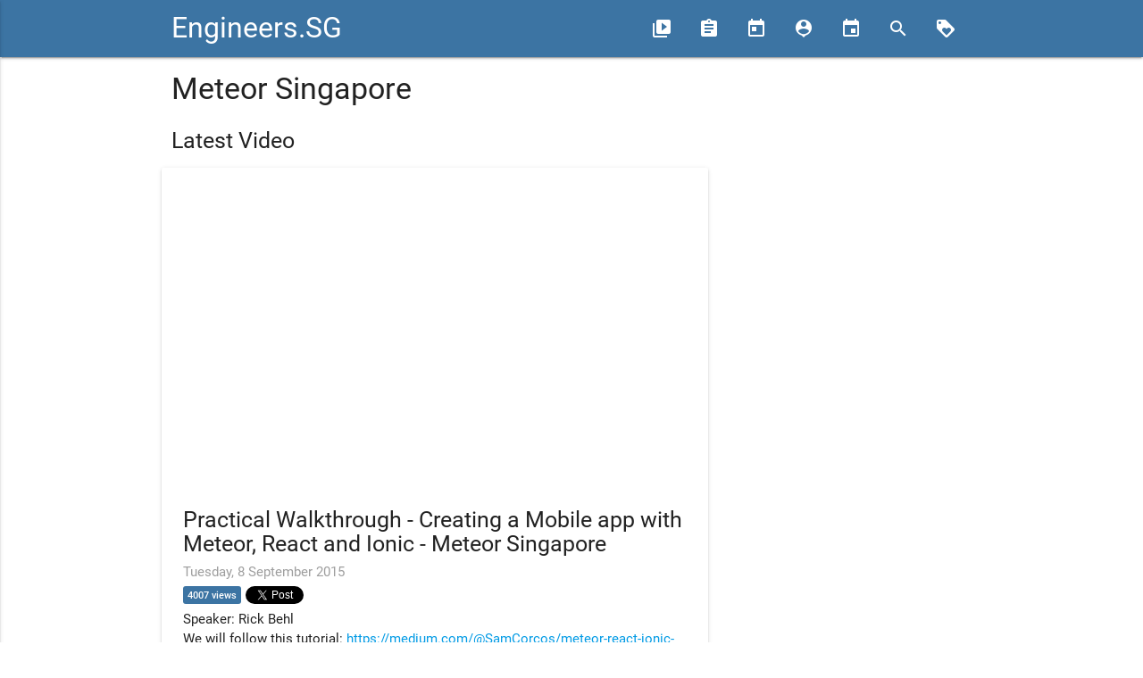

--- FILE ---
content_type: text/html; charset=utf-8
request_url: https://www.engineers.sg/organization/meteor-singapore--24
body_size: 4761
content:
<!DOCTYPE html><html><head><title>Engineers.SG</title><link href="//fonts.googleapis.com/icon?family=Material+Icons" rel="stylesheet" /><link rel="stylesheet" media="all" href="/assets/application-1a675906353f515b0a368be143e631cde75d9fea59fffc42316883058dd9ab4a.css" /><meta content="width=device-width, user-scalable=no" name="viewport" /><meta content="Engineers.SG" property="og:site_name" /><meta content="Organization: Meteor Singapore - Engineers.SG" property="og:title" /><meta content="One of the local tech and startup community that we support." property="og:description" /><meta content="https://www.engineers.sg/organization/meteor-singapore--24" property="og:url" /><link href="https://www.engineers.sg/organization/meteor-singapore--24" rel="canonical" /><meta content="https://pbs.twimg.com/profile_images/530374167581843459/LhAoHDYO.jpeg" property="og:image" /><meta content="website" property="og:type" /><meta content="1636558033282778" property="fb:app_id" /><meta content="summary" name="twitter:card" /><meta content="@engineersftw" name="twitter:site" /><meta content="Organization: Meteor Singapore - Engineers.SG" name="twitter:title" /><meta content="One of the local tech and startup community that we support." name="twitter:description" /><meta content="https://pbs.twimg.com/profile_images/530374167581843459/LhAoHDYO.jpeg" name="twitter:image" /><meta name="csrf-param" content="authenticity_token" />
<meta name="csrf-token" content="kWm46cq/jVxjjB9ASE+CxkHKzM/UFuSpWKZhYjYW/tnitP7aTA0qx56LxD/6Ifmrv8Zc9IK16Lz+KxkaEB13ZQ==" /><link rel="alternate" type="application/atom+xml" title="Engineers.SG - ATOM Feed" href="https://www.engineers.sg/feed" /></head><body><div id="fb-root"></div><script>window.fbAsyncInit = function() {
  FB.init({
    appId      : '1636558033282778',
    cookie     : true,
    xfbml      : true,
    version    : '{latest-api-version}'
  });

  FB.AppEvents.logPageView();

};

(function(d, s, id){
   var js, fjs = d.getElementsByTagName(s)[0];
   if (d.getElementById(id)) {return;}
   js = d.createElement(s); js.id = id;
   js.src = "https://connect.facebook.net/en_US/sdk.js";
   fjs.parentNode.insertBefore(js, fjs);
 }(document, 'script', 'facebook-jssdk'));</script><nav><div class="nav-wrapper"><div class="container"><a class="brand-logo" href="/">Engineers.SG</a><a class="button-collapse" data-activates="mobile-nav" href="#"><i class="material-icons">menu</i></a><ul class="nav-mobile right hide-on-med-and-down"><li><a href="/episodes/" title="Videos"><i class="material-icons left">video_library</i><span>Videos</span></a></li><li><a href="/conferences" title="Conferences"><i class="material-icons left">assignment</i><span>Conferences</span></a></li><li><a href="/organizations" title="Organizations"><i class="material-icons left">today</i><span>Organizations</span></a></li><li><a href="/presenters" title="Presenters"><i class="material-icons left">person_pin</i><span>Presenters</span></a></li><li><a href="/events/" title="Events"><i class="material-icons left">event</i><span>Events</span></a></li><li><a href="/episodes/search" title="Search"><i class="material-icons left">search</i></a></li><li><a href="/support_us" title="Support Us"><i class="material-icons left">loyalty</i></a></li></ul><ul class="side-nav" id="mobile-nav"><li><a href="/episodes/">Videos</a></li><li><a href="/conferences">Conferences</a></li><li><a href="/organizations">Organizations</a></li><li><a href="/presenters">Presenters</a></li><li><a href="/episodes/search">Search</a></li><li><a href="/support_us/">Support Us</a></li><li><a href="/events/">Events</a></li><li><a href="/bookings">Book Us</a></li></ul></div></div></nav><div class="container"><div class="row"><div class="col s12"><h4>Meteor Singapore</h4></div><div class="col s12 hide-on-small-only"><h5>Latest Video</h5></div><div class="col l8 hide-on-small-only"><div class="row"><div class="card"><div class="card-image"><div class="video video-container"><iframe allowfullscreen="" frameborder="0" height="315" src="https://www.youtube.com/embed/MMJ75Vpfh9Y?modestbranding=1&amp;rel=0&amp;ytp-pause-overlay=0" width="560"></iframe></div></div><div class="card-content"><div class="row"><div class="col s12"><a class="video span grey-text text-darken-4 flow-text" href="/v/284" title="Practical Walkthrough - Creating a Mobile app with Meteor, React and Ionic - Meteor Singapore"><h5>Practical Walkthrough - Creating a Mobile app with Meteor, React and Ionic - Meteor Singapore</h5><h6 class="grey-text">Tuesday,  8 September 2015</h6></a></div><div class="col s12 share-stats"><div class="share-btn"><span class="youtube-view-count">4007 views</span></div><div class="share-btn fb"><div class="fb-share-button" data-href="https://www.engineers.sg/episodes/284" data-layout="button_count"></div></div><div class="share-btn"><a class="twitter-share-button" data-text="Practical Walkthrough - Creating a Mobile app with Meteor, React and Ionic - Meteor Singapore @rickbehl" data-url="https://www.engineers.sg/episodes/284" href="https://twitter.com/share">Tweet</a></div></div><div class="col s12"><p>Speaker: Rick Behl</p>

<p>We will follow this tutorial: <a href="https://medium.com/@SamCorcos/meteor-react-ionic-mobile-app-part-1-the-basic-template-9355ebf3397f">https://medium.com/@SamCorcos/meteor-react-ionic-mobile-app-part-1-the-basic-template-9355ebf3397f</a></p>

<p>Event Page: <a href="http://www.meetup.com/Meteor-Singapore/events/224939913/">http://www.meetup.com/Meteor-Singapore/events/224939913/</a></p>

<p>Produced by Engineers.SG</p>

<p>Help us caption &amp; translate this video!</p>

<p><a href="http://amara.org/v/WCgP/">http://amara.org/v/WCgP/</a></p></div></div><div class="details row"><div class="col s6"><div class="row valign-wrapper"><div class="col s12"><a href="/organization/24"><h6>Meteor Singapore</h6></a></div></div></div><div class="col s6"><div class="row valign-wrapper"><div class="col s4"><a href="/s/rickbehl"><img class="responsive-img circle" src="https://abs.twimg.com/sticky/default_profile_images/default_profile_200x200.png" /></a></div><div class="col s8"><h6><a href="/s/rickbehl">Rick Behl </a></h6></div></div></div></div></div></div></div></div><div class="col s12 l4"><div class="row"></div></div></div><div class="row"><div class="col s12"><h5>All Videos (15)</h5></div></div><div class="videos row"><div class="video col s12 m6 l4"><div class="card medium hoverable"><div class="card-image"><a class="watch-video" href="/v/284"><img alt="Practical Walkthrough - Creating a Mobile app with Meteor, React and Ionic - Meteor Singapore" class="responsive-img" src="https://i.ytimg.com/vi/MMJ75Vpfh9Y/mqdefault.jpg" title="Practical Walkthrough - Creating a Mobile app with Meteor, React and Ionic - Meteor Singapore" /></a></div><div class="card-content"><div class="row"><div class="col s12"><a class="watch-video" href="/v/284"><span class="card-title grey-text text-darken-4 flow-text" title="Practical Walkthrough - Creating a Mobile app with Meteor, React and Ionic - Meteor Singapore">Practical Walkthrough - Creating a Mobile app with Meteor, React and Ionic - Meteor Singapore</span></a></div><div class="col s12"><h6 class="grey-text">Tuesday,  8 September 2015</h6></div><div class="col s12 share-stats"><div class="share-btn"><span class="youtube-view-count">4007 views</span></div></div></div><div class="details row"><div class="col s6"><div class="row valign-wrapper"><div class="col s12"><a href="/organization/24"><h6>Meteor Singapore</h6></a></div></div></div><div class="col s6"><div class="row valign-wrapper"><div class="col s4"><a href="/s/rickbehl"><img class="responsive-img circle" src="https://abs.twimg.com/sticky/default_profile_images/default_profile_200x200.png" /></a></div><div class="col s8"><h6><a href="/s/rickbehl">Rick Behl </a></h6></div></div></div></div></div></div></div><div class="video col s12 m6 l4"><div class="card medium hoverable"><div class="card-image"><a class="watch-video" href="/v/285"><img alt="Quick &amp; Dirty Infinite Scroll - Meteor Singapore" class="responsive-img" src="https://i.ytimg.com/vi/YsxkLgMGInw/mqdefault.jpg" title="Quick &amp; Dirty Infinite Scroll - Meteor Singapore" /></a></div><div class="card-content"><div class="row"><div class="col s12"><a class="watch-video" href="/v/285"><span class="card-title grey-text text-darken-4 flow-text" title="Quick &amp; Dirty Infinite Scroll - Meteor Singapore">Quick &amp; Dirty Infinite Scroll - Meteor Singapore</span></a></div><div class="col s12"><h6 class="grey-text">Tuesday,  8 September 2015</h6></div><div class="col s12 share-stats"><div class="share-btn"><span class="youtube-view-count">271 views</span></div></div></div><div class="details row"><div class="col s6"><div class="row valign-wrapper"><div class="col s12"><a href="/organization/24"><h6>Meteor Singapore</h6></a></div></div></div><div class="col s6"><div class="row valign-wrapper"><div class="col s4"><a href="/s/D_E_Foster"><img class="responsive-img circle" src="https://pbs.twimg.com/profile_images/3127647527/5059e5c7aeab2c6fbce7dc5fa1a7106b_200x200.jpeg" /></a></div><div class="col s8"><h6><a href="/s/D_E_Foster">Duncan Foster </a></h6></div></div></div></div></div></div></div><div class="video col s12 m6 l4"><div class="card medium hoverable"><div class="card-image"><a class="watch-video" href="/v/286"><img alt="Ramda.js: another underscore? - Meteor Singapore" class="responsive-img" src="https://i.ytimg.com/vi/sDeIwIzABX8/mqdefault.jpg" title="Ramda.js: another underscore? - Meteor Singapore" /></a></div><div class="card-content"><div class="row"><div class="col s12"><a class="watch-video" href="/v/286"><span class="card-title grey-text text-darken-4 flow-text" title="Ramda.js: another underscore? - Meteor Singapore">Ramda.js: another underscore? - Meteor Singapore</span></a></div><div class="col s12"><h6 class="grey-text">Tuesday,  8 September 2015</h6></div><div class="col s12 share-stats"><div class="share-btn"><span class="youtube-view-count">1335 views</span></div></div></div><div class="details row"><div class="col s6"><div class="row valign-wrapper"><div class="col s12"><a href="/organization/24"><h6>Meteor Singapore</h6></a></div></div></div><div class="col s6"><div class="row valign-wrapper"><div class="col s12"><h6><a href="/presenters/27">Maxim Filimonov </a></h6></div></div></div></div></div></div></div><div class="video col s12 m6 l4"><div class="card medium hoverable"><div class="card-image"><a class="watch-video" href="/v/237"><img alt="PayPal Express Checkout with Meteor — Meteor Singapore Meetup" class="responsive-img" src="https://i.ytimg.com/vi/tRgsUScSWjQ/mqdefault.jpg" title="PayPal Express Checkout with Meteor — Meteor Singapore Meetup" /></a></div><div class="card-content"><div class="row"><div class="col s12"><a class="watch-video" href="/v/237"><span class="card-title grey-text text-darken-4 flow-text" title="PayPal Express Checkout with Meteor — Meteor Singapore Meetup">PayPal Express Checkout with Meteor — Meteor Singapore Meetup</span></a></div><div class="col s12"><h6 class="grey-text">Wednesday,  3 June 2015</h6></div><div class="col s12 share-stats"><div class="share-btn"><span class="youtube-view-count">949 views</span></div></div></div><div class="details row"><div class="col s6"><div class="row valign-wrapper"><div class="col s12"><a href="/organization/24"><h6>Meteor Singapore</h6></a></div></div></div><div class="col s6"><div class="row valign-wrapper"><div class="col s12"><h6><a href="/presenters/76">Albert Tirtohadi </a></h6></div></div></div></div></div></div></div><div class="video col s12 m6 l4"><div class="card medium hoverable"><div class="card-image"><a class="watch-video" href="/v/238"><img alt="Meteor Modelling — Meteor Singapore Meetup" class="responsive-img" src="https://i.ytimg.com/vi/egez-1nUmMQ/mqdefault.jpg" title="Meteor Modelling — Meteor Singapore Meetup" /></a></div><div class="card-content"><div class="row"><div class="col s12"><a class="watch-video" href="/v/238"><span class="card-title grey-text text-darken-4 flow-text" title="Meteor Modelling — Meteor Singapore Meetup">Meteor Modelling — Meteor Singapore Meetup</span></a></div><div class="col s12"><h6 class="grey-text">Wednesday,  3 June 2015</h6></div><div class="col s12 share-stats"><div class="share-btn"><span class="youtube-view-count">44 views</span></div></div></div><div class="details row"><div class="col s6"><div class="row valign-wrapper"><div class="col s12"><a href="/organization/24"><h6>Meteor Singapore</h6></a></div></div></div><div class="col s6"><div class="row valign-wrapper"><div class="col s4"><a href="/s/D_E_Foster"><img class="responsive-img circle" src="https://pbs.twimg.com/profile_images/3127647527/5059e5c7aeab2c6fbce7dc5fa1a7106b_200x200.jpeg" /></a></div><div class="col s8"><h6><a href="/s/D_E_Foster">Duncan Foster </a></h6></div></div></div></div></div></div></div><div class="video col s12 m6 l4"><div class="card medium hoverable"><div class="card-image"><a class="watch-video" href="/v/3"><img alt="Deploying Meteor Apps to Production Environments - Meteor Singapore" class="responsive-img" src="https://i.ytimg.com/vi/K-xcVfuAEdw/mqdefault.jpg" title="Deploying Meteor Apps to Production Environments - Meteor Singapore" /></a></div><div class="card-content"><div class="row"><div class="col s12"><a class="watch-video" href="/v/3"><span class="card-title grey-text text-darken-4 flow-text" title="Deploying Meteor Apps to Production Environments - Meteor Singapore">Deploying Meteor Apps to Production Environments - Meteor Singapore</span></a></div><div class="col s12"><h6 class="grey-text">Wednesday,  6 May 2015</h6></div><div class="col s12 share-stats"><div class="share-btn"><span class="youtube-view-count">2891 views</span></div></div></div><div class="details row"><div class="col s6"><div class="row valign-wrapper"><div class="col s12"><a href="/organization/24"><h6>Meteor Singapore</h6></a></div></div></div><div class="col s6"><div class="row valign-wrapper"><div class="col s12"><h6><a href="/presenters/189">Tze Ken Lee </a></h6></div></div></div></div></div></div></div><div class="video col s12 m6 l4"><div class="card medium hoverable"><div class="card-image"><a class="watch-video" href="/v/4"><img alt="Adding a RESTful interface to your Meteor App - Meteor Singapore" class="responsive-img" src="https://i.ytimg.com/vi/3Ajly6LVjro/mqdefault.jpg" title="Adding a RESTful interface to your Meteor App - Meteor Singapore" /></a></div><div class="card-content"><div class="row"><div class="col s12"><a class="watch-video" href="/v/4"><span class="card-title grey-text text-darken-4 flow-text" title="Adding a RESTful interface to your Meteor App - Meteor Singapore">Adding a RESTful interface to your Meteor App - Meteor Singapore</span></a></div><div class="col s12"><h6 class="grey-text">Wednesday,  6 May 2015</h6></div><div class="col s12 share-stats"><div class="share-btn"><span class="youtube-view-count">4088 views</span></div></div></div><div class="details row"><div class="col s6"><div class="row valign-wrapper"><div class="col s12"><a href="/organization/24"><h6>Meteor Singapore</h6></a></div></div></div><div class="col s6"><div class="row valign-wrapper"><div class="col s4"><a href="/s/rickbehl"><img class="responsive-img circle" src="https://abs.twimg.com/sticky/default_profile_images/default_profile_200x200.png" /></a></div><div class="col s8"><h6><a href="/s/rickbehl">Rick Behl </a></h6></div></div></div></div></div></div></div><div class="video col s12 m6 l4"><div class="card medium hoverable"><div class="card-image"><a class="watch-video" href="/v/5"><img alt="Show &amp; Tell: WhenGo.io- Meteor Singapore" class="responsive-img" src="https://i.ytimg.com/vi/SVDYiLhZEU0/mqdefault.jpg" title="Show &amp; Tell: WhenGo.io- Meteor Singapore" /></a></div><div class="card-content"><div class="row"><div class="col s12"><a class="watch-video" href="/v/5"><span class="card-title grey-text text-darken-4 flow-text" title="Show &amp; Tell: WhenGo.io- Meteor Singapore">Show &amp; Tell: WhenGo.io- Meteor Singapore</span></a></div><div class="col s12"><h6 class="grey-text">Wednesday,  6 May 2015</h6></div><div class="col s12 share-stats"><div class="share-btn"><span class="youtube-view-count">74 views</span></div></div></div><div class="details row"><div class="col s6"><div class="row valign-wrapper"><div class="col s12"><a href="/organization/24"><h6>Meteor Singapore</h6></a></div></div></div><div class="col s6"><div class="row valign-wrapper"><div class="col s4"><a href="/s/reustle"><img class="responsive-img circle" src="https://pbs.twimg.com/profile_images/1359377770954903554/tcH13cMv_200x200.jpg" /></a></div><div class="col s8"><h6><a href="/s/reustle">Shane Reustle </a></h6></div></div></div></div></div></div></div><div class="video col s12 m6 l4"><div class="card medium hoverable"><div class="card-image"><a class="watch-video" href="/v/6"><img alt="Show &amp; Tell: Twilio Mashup- Meteor Singapore" class="responsive-img" src="https://i.ytimg.com/vi/Hwev2YMAhJ4/mqdefault.jpg" title="Show &amp; Tell: Twilio Mashup- Meteor Singapore" /></a></div><div class="card-content"><div class="row"><div class="col s12"><a class="watch-video" href="/v/6"><span class="card-title grey-text text-darken-4 flow-text" title="Show &amp; Tell: Twilio Mashup- Meteor Singapore">Show &amp; Tell: Twilio Mashup- Meteor Singapore</span></a></div><div class="col s12"><h6 class="grey-text">Wednesday,  6 May 2015</h6></div><div class="col s12 share-stats"><div class="share-btn"><span class="youtube-view-count">194 views</span></div></div></div><div class="details row"><div class="col s6"><div class="row valign-wrapper"><div class="col s12"><a href="/organization/24"><h6>Meteor Singapore</h6></a></div></div></div><div class="col s6"><div class="row valign-wrapper"><div class="col s4"><a href="/s/maxlibin"><img class="responsive-img circle" src="https://pbs.twimg.com/profile_images/378800000621376660/d515d15636a8a857965cf93bb4cf9c55_200x200.jpeg" /></a></div><div class="col s8"><h6><a href="/s/maxlibin">Max Li </a></h6></div></div></div></div></div></div></div><div class="video col s12 m6 l4"><div class="card medium hoverable"><div class="card-image"><a class="watch-video" href="/v/7"><img alt="Show &amp; Tell: EntireAngle.com - Meteor Singapore" class="responsive-img" src="https://i.ytimg.com/vi/52iXz4vjgIM/mqdefault.jpg" title="Show &amp; Tell: EntireAngle.com - Meteor Singapore" /></a></div><div class="card-content"><div class="row"><div class="col s12"><a class="watch-video" href="/v/7"><span class="card-title grey-text text-darken-4 flow-text" title="Show &amp; Tell: EntireAngle.com - Meteor Singapore">Show &amp; Tell: EntireAngle.com - Meteor Singapore</span></a></div><div class="col s12"><h6 class="grey-text">Wednesday,  6 May 2015</h6></div><div class="col s12 share-stats"><div class="share-btn"><span class="youtube-view-count">31 views</span></div></div></div><div class="details row"><div class="col s6"><div class="row valign-wrapper"><div class="col s12"><a href="/organization/24"><h6>Meteor Singapore</h6></a></div></div></div><div class="col s6"><div class="row valign-wrapper"><div class="col s4"><a href="/s/choi0hun"><img class="responsive-img circle" src="https://pbs.twimg.com/profile_images/671549826039832576/WEgEiUzx_200x200.png" /></a></div><div class="col s8"><h6><a href="/s/choi0hun">Younghoon Choi </a></h6></div></div></div></div></div></div></div><div class="video col s12 m6 l4"><div class="card medium hoverable"><div class="card-image"><a class="watch-video" href="/v/28"><img alt="Meteor Meetup with Arunoda Susiripala - Meteor Meetup April 2015" class="responsive-img" src="https://i.ytimg.com/vi/o2nxBjVpdVw/mqdefault.jpg" title="Meteor Meetup with Arunoda Susiripala - Meteor Meetup April 2015" /></a></div><div class="card-content"><div class="row"><div class="col s12"><a class="watch-video" href="/v/28"><span class="card-title grey-text text-darken-4 flow-text" title="Meteor Meetup with Arunoda Susiripala - Meteor Meetup April 2015">Meteor Meetup with Arunoda Susiripala - Meteor Meetup April 2015</span></a></div><div class="col s12"><h6 class="grey-text">Saturday, 11 April 2015</h6></div><div class="col s12 share-stats"><div class="share-btn"><span class="youtube-view-count">103 views</span></div></div></div><div class="details row"><div class="col s6"><div class="row valign-wrapper"><div class="col s12"><a href="/organization/24"><h6>Meteor Singapore</h6></a></div></div></div><div class="col s6"><div class="row valign-wrapper"><div class="col s12"><h6><a href="/presenters/171">Arunoda Susiripala </a></h6></div></div></div></div></div></div></div><div class="video col s12 m6 l4"><div class="card medium hoverable"><div class="card-image"><a class="watch-video" href="/v/29"><img alt="Meteor Show and Tell: Flow-Router in Boilerplate - Meteor Meetup April 2015" class="responsive-img" src="https://i.ytimg.com/vi/3U_8djSLm_I/mqdefault.jpg" title="Meteor Show and Tell: Flow-Router in Boilerplate - Meteor Meetup April 2015" /></a></div><div class="card-content"><div class="row"><div class="col s12"><a class="watch-video" href="/v/29"><span class="card-title grey-text text-darken-4 flow-text" title="Meteor Show and Tell: Flow-Router in Boilerplate - Meteor Meetup April 2015">Meteor Show and Tell: Flow-Router in Boilerplate - Meteor Meetup April 2015</span></a></div><div class="col s12"><h6 class="grey-text">Saturday, 11 April 2015</h6></div><div class="col s12 share-stats"><div class="share-btn"><span class="youtube-view-count">572 views</span></div></div></div><div class="details row"><div class="col s6"><div class="row valign-wrapper"><div class="col s12"><a href="/organization/24"><h6>Meteor Singapore</h6></a></div></div></div><div class="col s6"><div class="row valign-wrapper"><div class="col s4"><a href="/s/trongdan_tran"><img class="responsive-img circle" src="https://pbs.twimg.com/profile_images/1033641607667441665/xcuhF__s_200x200.jpg" /></a></div><div class="col s8"><h6><a href="/s/trongdan_tran">Dan Tran </a></h6></div></div></div></div></div></div></div><div class="video col s12 m6 l4"><div class="card medium hoverable"><div class="card-image"><a class="watch-video" href="/v/47"><img alt="Dynamic Collections / DBButler - Meteor / MongoDB Meetup" class="responsive-img" src="https://i.ytimg.com/vi/L5HPNfDGY5U/mqdefault.jpg" title="Dynamic Collections / DBButler - Meteor / MongoDB Meetup" /></a></div><div class="card-content"><div class="row"><div class="col s12"><a class="watch-video" href="/v/47"><span class="card-title grey-text text-darken-4 flow-text" title="Dynamic Collections / DBButler - Meteor / MongoDB Meetup">Dynamic Collections / DBButler - Meteor / MongoDB Meetup</span></a></div><div class="col s12"><h6 class="grey-text">Wednesday, 25 March 2015</h6></div><div class="col s12 share-stats"><div class="share-btn"><span class="youtube-view-count">548 views</span></div></div></div><div class="details row"><div class="col s6"><div class="row valign-wrapper"><div class="col s12"><a href="/organization/24"><h6>Meteor Singapore</h6></a></div></div></div><div class="col s6"><div class="row valign-wrapper"><div class="col s12"><h6><a href="/presenters/183">Archy </a>& others</h6></div></div></div></div></div></div></div><div class="video col s12 m6 l4"><div class="card medium hoverable"><div class="card-image"><a class="watch-video" href="/v/48"><img alt="The (MongoDB) database strikes back - Meteor / MongoDB Meetup" class="responsive-img" src="https://i.ytimg.com/vi/YkW8pbj13BI/mqdefault.jpg" title="The (MongoDB) database strikes back - Meteor / MongoDB Meetup" /></a></div><div class="card-content"><div class="row"><div class="col s12"><a class="watch-video" href="/v/48"><span class="card-title grey-text text-darken-4 flow-text" title="The (MongoDB) database strikes back - Meteor / MongoDB Meetup">The (MongoDB) database strikes back - Meteor / MongoDB Meetup</span></a></div><div class="col s12"><h6 class="grey-text">Wednesday, 25 March 2015</h6></div><div class="col s12 share-stats"><div class="share-btn"><span class="youtube-view-count">79 views</span></div></div></div><div class="details row"><div class="col s6"><div class="row valign-wrapper"><div class="col s12"><a href="/organization/24"><h6>Meteor Singapore</h6></a></div></div></div><div class="col s6"><div class="row valign-wrapper"><div class="col s4"><a href="/s/developersteve"><img class="responsive-img circle" src="https://pbs.twimg.com/profile_images/1498469189325291522/P_NmWSsc_200x200.jpg" /></a></div><div class="col s8"><h6><a href="/s/developersteve">Steven Cooper </a></h6></div></div></div></div></div></div></div><div class="video col s12 m6 l4"><div class="card medium hoverable"><div class="card-image"><a class="watch-video" href="/v/49"><img alt="MongoDB Schema Design - Meteor / MongoDB Meetup" class="responsive-img" src="https://i.ytimg.com/vi/SjA_E3m_XGg/mqdefault.jpg" title="MongoDB Schema Design - Meteor / MongoDB Meetup" /></a></div><div class="card-content"><div class="row"><div class="col s12"><a class="watch-video" href="/v/49"><span class="card-title grey-text text-darken-4 flow-text" title="MongoDB Schema Design - Meteor / MongoDB Meetup">MongoDB Schema Design - Meteor / MongoDB Meetup</span></a></div><div class="col s12"><h6 class="grey-text">Wednesday, 25 March 2015</h6></div><div class="col s12 share-stats"><div class="share-btn"><span class="youtube-view-count">2066 views</span></div></div></div><div class="details row"><div class="col s6"><div class="row valign-wrapper"><div class="col s12"><a href="/organization/24"><h6>Meteor Singapore</h6></a></div></div></div><div class="col s6"><div class="row valign-wrapper"><div class="col s4"><a href="/s/laurenceputra"><img class="responsive-img circle" src="https://pbs.twimg.com/profile_images/1456196611504103433/EGcakepC_200x200.jpg" /></a></div><div class="col s8"><h6><a href="/s/laurenceputra">Laurence Putra Franslay </a></h6></div></div></div></div></div></div></div></div></div><footer class="page-footer"><div class="container"><div class="row"><div class="col s12 l2"><h5 class="white-text">Navigation</h5><ul><li><a class="grey-text text-lighten-3" href="/about">About Us</a></li><li><a class="grey-text text-lighten-3" href="http://blog.engineers.sg">Blog</a></li><li><a class="grey-text text-lighten-3" href="/episodes">Videos</a></li><li><a class="grey-text text-lighten-3" href="/conferences">Conferences</a></li><li><a class="grey-text text-lighten-3" href="/episodes/search">Search</a></li><li><a class="grey-text text-lighten-3" href="/support_us">Support Us</a></li><li><a class="grey-text text-lighten-3" href="/events">Events</a></li><li><a class="grey-text text-lighten-3" href="/bookings">Book Us</a></li></ul><h5 class="white-text">Legal</h5><ul><li><a class="grey-text text-lighten-3" href="/terms">Our Terms of Service</a></li><li><a class="grey-text text-lighten-3" href="https://www.youtube.com/t/terms" target="_blank">YouTube Terms of Service</a></li></ul></div><div class="col s12 l3"><h5 class="white-text">Community Sites</h5><ul><li><a class="grey-text text-lighten-3" href="http://webuild.sg">WeBuild.SG</a></li><li><a class="grey-text text-lighten-3" href="http://kopijs.org">KopiJS</a></li><li><a class="grey-text text-lighten-3" href="http://geekbrunch.sg">GeekBrunch.SG</a></li><li><a class="grey-text text-lighten-3" href="https://www.engineers.sg/feed" title="ATOM Feed"><img src="/assets/feed-icon-28x28-a2a9ce033cda0093b2aee59e03a260c13876462b27c990687acf473d06e082a1.png" /></a></li></ul><a class="twitter-follow-button" data-show-count="false" data-size="large" href="https://twitter.com/engineersftw"> Follow @engineersftw</a></div><div class="col s12 l3"><a class="twitter-timeline" data-widget-id="664100397691244544" href="https://twitter.com/engineersftw"> Tweets by @engineersftw</a></div><div class="col s12 l4"><div class="fb-page" data-adapt-container-width="true" data-hide-cover="false" data-href="https://www.facebook.com/engineersftw/" data-show-facepile="true" data-show-posts="false" data-small-header="false"><div class="fb-xfbml-parse-ignore"><blockquote cite="https://www.facebook.com/engineersftw/"><a href="https://www.facebook.com/engineersftw/"> Engineers.SG</a></blockquote></div></div></div></div></div><div class="footer-copyright"><div class="container center">Engineers.SG is a community initiative by Code Craft Pte Ltd (ACRA: 200706071C)</div></div></footer><script>!function(d,s,id){var js,fjs=d.getElementsByTagName(s)[0],p=/^http:/.test(d.location)?'http':'https';if(!d.getElementById(id)){js=d.createElement(s);js.id=id;js.src=p+"://platform.twitter.com/widgets.js";fjs.parentNode.insertBefore(js,fjs);}}(document,"script","twitter-wjs");</script><script>(function(i,s,o,g,r,a,m){i['GoogleAnalyticsObject']=r;i[r]=i[r]||function(){
(i[r].q=i[r].q||[]).push(arguments)},i[r].l=1*new Date();a=s.createElement(o),
m=s.getElementsByTagName(o)[0];a.async=1;a.src=g;m.parentNode.insertBefore(a,m)
})(window,document,'script','//www.google-analytics.com/analytics.js','ga');

ga('create', 'UA-69646110-1', 'auto');
ga('send', 'pageview');</script><script src="/assets/application-9ff391af8b6b679b0d16235a577d9ed2b8590195b6a2b3c6d9f1ce3898fac7e1.js"></script><script defer src="https://static.cloudflareinsights.com/beacon.min.js/vcd15cbe7772f49c399c6a5babf22c1241717689176015" integrity="sha512-ZpsOmlRQV6y907TI0dKBHq9Md29nnaEIPlkf84rnaERnq6zvWvPUqr2ft8M1aS28oN72PdrCzSjY4U6VaAw1EQ==" data-cf-beacon='{"version":"2024.11.0","token":"f9d97f90e7694b3dbea1b5aa0bb7f017","r":1,"server_timing":{"name":{"cfCacheStatus":true,"cfEdge":true,"cfExtPri":true,"cfL4":true,"cfOrigin":true,"cfSpeedBrain":true},"location_startswith":null}}' crossorigin="anonymous"></script>
</body></html>